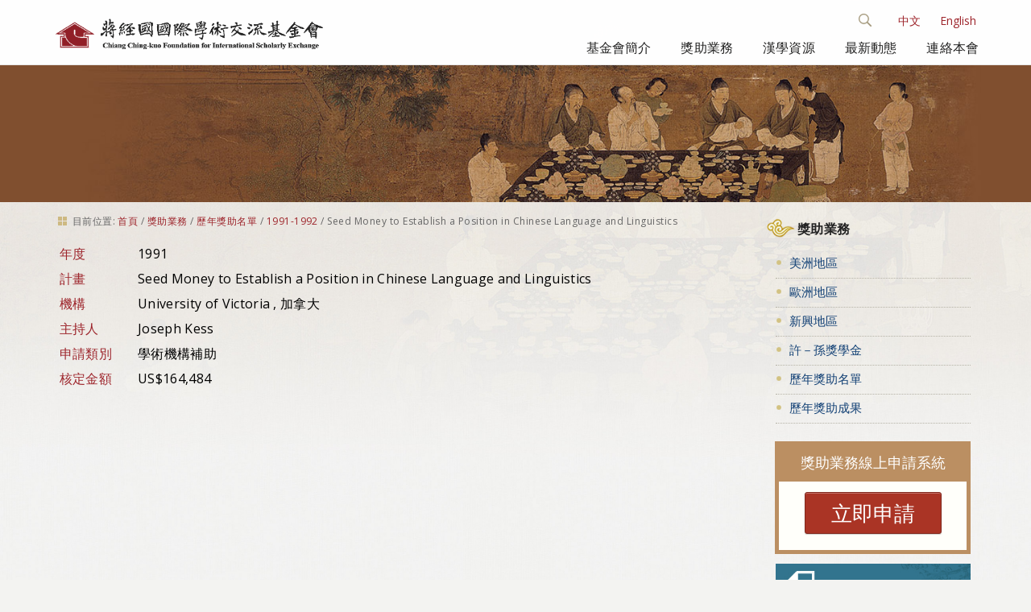

--- FILE ---
content_type: text/css;charset=utf-8
request_url: http://www.cckf.org.tw/portal_css/CCKF%20Theme/reset-cachekey-a00356891d6458674aa9d599df80c84d.css
body_size: 454
content:

/* - reset.css - */
@media screen {
/* http://www.cckf.org.tw/portal_css/reset.css?original=1 */
/* */
* { margin: 0; padding: 0; }
* :link,:visited { text-decoration: none; }
* ul,ol { list-style: none; }
/* */
* h1,h2,h3,h4,h5,h6,pre,code { font-size: 1em; }
* a img,:link img,:visited img { border: none }
a { outline: none; }
table { border-spacing: 0; }
img { vertical-align: text-bottom; }
iframe { border-width: 0; border-style:none; }
/* */

}



--- FILE ---
content_type: text/css;charset=utf-8
request_url: http://www.cckf.org.tw/portal_css/CCKF%20Theme/ploneCustom-cachekey-7a0b827e8ef5f8b605bbf52f0b87eee4.css
body_size: 147
content:

/* - ploneCustom.css - */
@media all {
/* http://www.cckf.org.tw/portal_css/ploneCustom.css?original=1 */
/* */
/* */
/* */
/* */
/* */
/* */

}



--- FILE ---
content_type: application/javascript
request_url: http://www.cckf.org.tw/portal_javascripts/CCKF%20Theme/++theme++cckf.theme/js/main.js
body_size: 332
content:
/* JavaScript for the 'ICustomTheme' Plone browser layer */

/*jslint white:false, onevar:true, undef:true, nomen:true, eqeqeq:true, plusplus:true, bitwise:true, regexp:true, newcap:true, immed:true, strict:false, browser:true */
/*global jQuery:false, document:false, window:false, location:false */

console.log('main.js loaded');